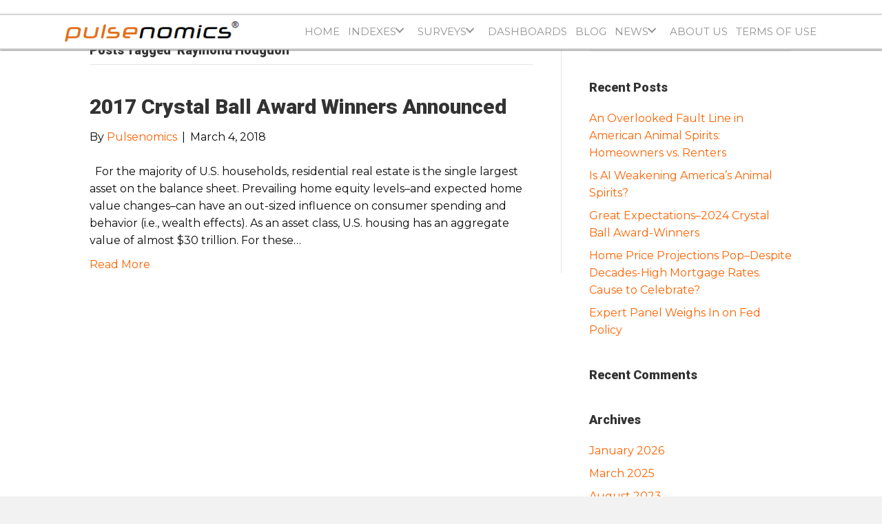

--- FILE ---
content_type: text/html; charset=UTF-8
request_url: https://pulsenomics.com/tag/raymond-hodgdon/
body_size: 21021
content:
<!DOCTYPE html>
<html lang="en-US">
<head> <script>
var gform;gform||(document.addEventListener("gform_main_scripts_loaded",function(){gform.scriptsLoaded=!0}),document.addEventListener("gform/theme/scripts_loaded",function(){gform.themeScriptsLoaded=!0}),window.addEventListener("DOMContentLoaded",function(){gform.domLoaded=!0}),gform={domLoaded:!1,scriptsLoaded:!1,themeScriptsLoaded:!1,isFormEditor:()=>"function"==typeof InitializeEditor,callIfLoaded:function(o){return!(!gform.domLoaded||!gform.scriptsLoaded||!gform.themeScriptsLoaded&&!gform.isFormEditor()||(gform.isFormEditor()&&console.warn("The use of gform.initializeOnLoaded() is deprecated in the form editor context and will be removed in Gravity Forms 3.1."),o(),0))},initializeOnLoaded:function(o){gform.callIfLoaded(o)||(document.addEventListener("gform_main_scripts_loaded",()=>{gform.scriptsLoaded=!0,gform.callIfLoaded(o)}),document.addEventListener("gform/theme/scripts_loaded",()=>{gform.themeScriptsLoaded=!0,gform.callIfLoaded(o)}),window.addEventListener("DOMContentLoaded",()=>{gform.domLoaded=!0,gform.callIfLoaded(o)}))},hooks:{action:{},filter:{}},addAction:function(o,r,e,t){gform.addHook("action",o,r,e,t)},addFilter:function(o,r,e,t){gform.addHook("filter",o,r,e,t)},doAction:function(o){gform.doHook("action",o,arguments)},applyFilters:function(o){return gform.doHook("filter",o,arguments)},removeAction:function(o,r){gform.removeHook("action",o,r)},removeFilter:function(o,r,e){gform.removeHook("filter",o,r,e)},addHook:function(o,r,e,t,n){null==gform.hooks[o][r]&&(gform.hooks[o][r]=[]);var d=gform.hooks[o][r];null==n&&(n=r+"_"+d.length),gform.hooks[o][r].push({tag:n,callable:e,priority:t=null==t?10:t})},doHook:function(r,o,e){var t;if(e=Array.prototype.slice.call(e,1),null!=gform.hooks[r][o]&&((o=gform.hooks[r][o]).sort(function(o,r){return o.priority-r.priority}),o.forEach(function(o){"function"!=typeof(t=o.callable)&&(t=window[t]),"action"==r?t.apply(null,e):e[0]=t.apply(null,e)})),"filter"==r)return e[0]},removeHook:function(o,r,t,n){var e;null!=gform.hooks[o][r]&&(e=(e=gform.hooks[o][r]).filter(function(o,r,e){return!!(null!=n&&n!=o.tag||null!=t&&t!=o.priority)}),gform.hooks[o][r]=e)}});
</script>
<meta charset="UTF-8" /><script>if(navigator.userAgent.match(/MSIE|Internet Explorer/i)||navigator.userAgent.match(/Trident\/7\..*?rv:11/i)){var href=document.location.href;if(!href.match(/[?&]nowprocket/)){if(href.indexOf("?")==-1){if(href.indexOf("#")==-1){document.location.href=href+"?nowprocket=1"}else{document.location.href=href.replace("#","?nowprocket=1#")}}else{if(href.indexOf("#")==-1){document.location.href=href+"&nowprocket=1"}else{document.location.href=href.replace("#","&nowprocket=1#")}}}}</script><script>(()=>{class RocketLazyLoadScripts{constructor(){this.v="2.0.4",this.userEvents=["keydown","keyup","mousedown","mouseup","mousemove","mouseover","mouseout","touchmove","touchstart","touchend","touchcancel","wheel","click","dblclick","input"],this.attributeEvents=["onblur","onclick","oncontextmenu","ondblclick","onfocus","onmousedown","onmouseenter","onmouseleave","onmousemove","onmouseout","onmouseover","onmouseup","onmousewheel","onscroll","onsubmit"]}async t(){this.i(),this.o(),/iP(ad|hone)/.test(navigator.userAgent)&&this.h(),this.u(),this.l(this),this.m(),this.k(this),this.p(this),this._(),await Promise.all([this.R(),this.L()]),this.lastBreath=Date.now(),this.S(this),this.P(),this.D(),this.O(),this.M(),await this.C(this.delayedScripts.normal),await this.C(this.delayedScripts.defer),await this.C(this.delayedScripts.async),await this.T(),await this.F(),await this.j(),await this.A(),window.dispatchEvent(new Event("rocket-allScriptsLoaded")),this.everythingLoaded=!0,this.lastTouchEnd&&await new Promise(t=>setTimeout(t,500-Date.now()+this.lastTouchEnd)),this.I(),this.H(),this.U(),this.W()}i(){this.CSPIssue=sessionStorage.getItem("rocketCSPIssue"),document.addEventListener("securitypolicyviolation",t=>{this.CSPIssue||"script-src-elem"!==t.violatedDirective||"data"!==t.blockedURI||(this.CSPIssue=!0,sessionStorage.setItem("rocketCSPIssue",!0))},{isRocket:!0})}o(){window.addEventListener("pageshow",t=>{this.persisted=t.persisted,this.realWindowLoadedFired=!0},{isRocket:!0}),window.addEventListener("pagehide",()=>{this.onFirstUserAction=null},{isRocket:!0})}h(){let t;function e(e){t=e}window.addEventListener("touchstart",e,{isRocket:!0}),window.addEventListener("touchend",function i(o){o.changedTouches[0]&&t.changedTouches[0]&&Math.abs(o.changedTouches[0].pageX-t.changedTouches[0].pageX)<10&&Math.abs(o.changedTouches[0].pageY-t.changedTouches[0].pageY)<10&&o.timeStamp-t.timeStamp<200&&(window.removeEventListener("touchstart",e,{isRocket:!0}),window.removeEventListener("touchend",i,{isRocket:!0}),"INPUT"===o.target.tagName&&"text"===o.target.type||(o.target.dispatchEvent(new TouchEvent("touchend",{target:o.target,bubbles:!0})),o.target.dispatchEvent(new MouseEvent("mouseover",{target:o.target,bubbles:!0})),o.target.dispatchEvent(new PointerEvent("click",{target:o.target,bubbles:!0,cancelable:!0,detail:1,clientX:o.changedTouches[0].clientX,clientY:o.changedTouches[0].clientY})),event.preventDefault()))},{isRocket:!0})}q(t){this.userActionTriggered||("mousemove"!==t.type||this.firstMousemoveIgnored?"keyup"===t.type||"mouseover"===t.type||"mouseout"===t.type||(this.userActionTriggered=!0,this.onFirstUserAction&&this.onFirstUserAction()):this.firstMousemoveIgnored=!0),"click"===t.type&&t.preventDefault(),t.stopPropagation(),t.stopImmediatePropagation(),"touchstart"===this.lastEvent&&"touchend"===t.type&&(this.lastTouchEnd=Date.now()),"click"===t.type&&(this.lastTouchEnd=0),this.lastEvent=t.type,t.composedPath&&t.composedPath()[0].getRootNode()instanceof ShadowRoot&&(t.rocketTarget=t.composedPath()[0]),this.savedUserEvents.push(t)}u(){this.savedUserEvents=[],this.userEventHandler=this.q.bind(this),this.userEvents.forEach(t=>window.addEventListener(t,this.userEventHandler,{passive:!1,isRocket:!0})),document.addEventListener("visibilitychange",this.userEventHandler,{isRocket:!0})}U(){this.userEvents.forEach(t=>window.removeEventListener(t,this.userEventHandler,{passive:!1,isRocket:!0})),document.removeEventListener("visibilitychange",this.userEventHandler,{isRocket:!0}),this.savedUserEvents.forEach(t=>{(t.rocketTarget||t.target).dispatchEvent(new window[t.constructor.name](t.type,t))})}m(){const t="return false",e=Array.from(this.attributeEvents,t=>"data-rocket-"+t),i="["+this.attributeEvents.join("],[")+"]",o="[data-rocket-"+this.attributeEvents.join("],[data-rocket-")+"]",s=(e,i,o)=>{o&&o!==t&&(e.setAttribute("data-rocket-"+i,o),e["rocket"+i]=new Function("event",o),e.setAttribute(i,t))};new MutationObserver(t=>{for(const n of t)"attributes"===n.type&&(n.attributeName.startsWith("data-rocket-")||this.everythingLoaded?n.attributeName.startsWith("data-rocket-")&&this.everythingLoaded&&this.N(n.target,n.attributeName.substring(12)):s(n.target,n.attributeName,n.target.getAttribute(n.attributeName))),"childList"===n.type&&n.addedNodes.forEach(t=>{if(t.nodeType===Node.ELEMENT_NODE)if(this.everythingLoaded)for(const i of[t,...t.querySelectorAll(o)])for(const t of i.getAttributeNames())e.includes(t)&&this.N(i,t.substring(12));else for(const e of[t,...t.querySelectorAll(i)])for(const t of e.getAttributeNames())this.attributeEvents.includes(t)&&s(e,t,e.getAttribute(t))})}).observe(document,{subtree:!0,childList:!0,attributeFilter:[...this.attributeEvents,...e]})}I(){this.attributeEvents.forEach(t=>{document.querySelectorAll("[data-rocket-"+t+"]").forEach(e=>{this.N(e,t)})})}N(t,e){const i=t.getAttribute("data-rocket-"+e);i&&(t.setAttribute(e,i),t.removeAttribute("data-rocket-"+e))}k(t){Object.defineProperty(HTMLElement.prototype,"onclick",{get(){return this.rocketonclick||null},set(e){this.rocketonclick=e,this.setAttribute(t.everythingLoaded?"onclick":"data-rocket-onclick","this.rocketonclick(event)")}})}S(t){function e(e,i){let o=e[i];e[i]=null,Object.defineProperty(e,i,{get:()=>o,set(s){t.everythingLoaded?o=s:e["rocket"+i]=o=s}})}e(document,"onreadystatechange"),e(window,"onload"),e(window,"onpageshow");try{Object.defineProperty(document,"readyState",{get:()=>t.rocketReadyState,set(e){t.rocketReadyState=e},configurable:!0}),document.readyState="loading"}catch(t){console.log("WPRocket DJE readyState conflict, bypassing")}}l(t){this.originalAddEventListener=EventTarget.prototype.addEventListener,this.originalRemoveEventListener=EventTarget.prototype.removeEventListener,this.savedEventListeners=[],EventTarget.prototype.addEventListener=function(e,i,o){o&&o.isRocket||!t.B(e,this)&&!t.userEvents.includes(e)||t.B(e,this)&&!t.userActionTriggered||e.startsWith("rocket-")||t.everythingLoaded?t.originalAddEventListener.call(this,e,i,o):(t.savedEventListeners.push({target:this,remove:!1,type:e,func:i,options:o}),"mouseenter"!==e&&"mouseleave"!==e||t.originalAddEventListener.call(this,e,t.savedUserEvents.push,o))},EventTarget.prototype.removeEventListener=function(e,i,o){o&&o.isRocket||!t.B(e,this)&&!t.userEvents.includes(e)||t.B(e,this)&&!t.userActionTriggered||e.startsWith("rocket-")||t.everythingLoaded?t.originalRemoveEventListener.call(this,e,i,o):t.savedEventListeners.push({target:this,remove:!0,type:e,func:i,options:o})}}J(t,e){this.savedEventListeners=this.savedEventListeners.filter(i=>{let o=i.type,s=i.target||window;return e!==o||t!==s||(this.B(o,s)&&(i.type="rocket-"+o),this.$(i),!1)})}H(){EventTarget.prototype.addEventListener=this.originalAddEventListener,EventTarget.prototype.removeEventListener=this.originalRemoveEventListener,this.savedEventListeners.forEach(t=>this.$(t))}$(t){t.remove?this.originalRemoveEventListener.call(t.target,t.type,t.func,t.options):this.originalAddEventListener.call(t.target,t.type,t.func,t.options)}p(t){let e;function i(e){return t.everythingLoaded?e:e.split(" ").map(t=>"load"===t||t.startsWith("load.")?"rocket-jquery-load":t).join(" ")}function o(o){function s(e){const s=o.fn[e];o.fn[e]=o.fn.init.prototype[e]=function(){return this[0]===window&&t.userActionTriggered&&("string"==typeof arguments[0]||arguments[0]instanceof String?arguments[0]=i(arguments[0]):"object"==typeof arguments[0]&&Object.keys(arguments[0]).forEach(t=>{const e=arguments[0][t];delete arguments[0][t],arguments[0][i(t)]=e})),s.apply(this,arguments),this}}if(o&&o.fn&&!t.allJQueries.includes(o)){const e={DOMContentLoaded:[],"rocket-DOMContentLoaded":[]};for(const t in e)document.addEventListener(t,()=>{e[t].forEach(t=>t())},{isRocket:!0});o.fn.ready=o.fn.init.prototype.ready=function(i){function s(){parseInt(o.fn.jquery)>2?setTimeout(()=>i.bind(document)(o)):i.bind(document)(o)}return"function"==typeof i&&(t.realDomReadyFired?!t.userActionTriggered||t.fauxDomReadyFired?s():e["rocket-DOMContentLoaded"].push(s):e.DOMContentLoaded.push(s)),o([])},s("on"),s("one"),s("off"),t.allJQueries.push(o)}e=o}t.allJQueries=[],o(window.jQuery),Object.defineProperty(window,"jQuery",{get:()=>e,set(t){o(t)}})}P(){const t=new Map;document.write=document.writeln=function(e){const i=document.currentScript,o=document.createRange(),s=i.parentElement;let n=t.get(i);void 0===n&&(n=i.nextSibling,t.set(i,n));const c=document.createDocumentFragment();o.setStart(c,0),c.appendChild(o.createContextualFragment(e)),s.insertBefore(c,n)}}async R(){return new Promise(t=>{this.userActionTriggered?t():this.onFirstUserAction=t})}async L(){return new Promise(t=>{document.addEventListener("DOMContentLoaded",()=>{this.realDomReadyFired=!0,t()},{isRocket:!0})})}async j(){return this.realWindowLoadedFired?Promise.resolve():new Promise(t=>{window.addEventListener("load",t,{isRocket:!0})})}M(){this.pendingScripts=[];this.scriptsMutationObserver=new MutationObserver(t=>{for(const e of t)e.addedNodes.forEach(t=>{"SCRIPT"!==t.tagName||t.noModule||t.isWPRocket||this.pendingScripts.push({script:t,promise:new Promise(e=>{const i=()=>{const i=this.pendingScripts.findIndex(e=>e.script===t);i>=0&&this.pendingScripts.splice(i,1),e()};t.addEventListener("load",i,{isRocket:!0}),t.addEventListener("error",i,{isRocket:!0}),setTimeout(i,1e3)})})})}),this.scriptsMutationObserver.observe(document,{childList:!0,subtree:!0})}async F(){await this.X(),this.pendingScripts.length?(await this.pendingScripts[0].promise,await this.F()):this.scriptsMutationObserver.disconnect()}D(){this.delayedScripts={normal:[],async:[],defer:[]},document.querySelectorAll("script[type$=rocketlazyloadscript]").forEach(t=>{t.hasAttribute("data-rocket-src")?t.hasAttribute("async")&&!1!==t.async?this.delayedScripts.async.push(t):t.hasAttribute("defer")&&!1!==t.defer||"module"===t.getAttribute("data-rocket-type")?this.delayedScripts.defer.push(t):this.delayedScripts.normal.push(t):this.delayedScripts.normal.push(t)})}async _(){await this.L();let t=[];document.querySelectorAll("script[type$=rocketlazyloadscript][data-rocket-src]").forEach(e=>{let i=e.getAttribute("data-rocket-src");if(i&&!i.startsWith("data:")){i.startsWith("//")&&(i=location.protocol+i);try{const o=new URL(i).origin;o!==location.origin&&t.push({src:o,crossOrigin:e.crossOrigin||"module"===e.getAttribute("data-rocket-type")})}catch(t){}}}),t=[...new Map(t.map(t=>[JSON.stringify(t),t])).values()],this.Y(t,"preconnect")}async G(t){if(await this.K(),!0!==t.noModule||!("noModule"in HTMLScriptElement.prototype))return new Promise(e=>{let i;function o(){(i||t).setAttribute("data-rocket-status","executed"),e()}try{if(navigator.userAgent.includes("Firefox/")||""===navigator.vendor||this.CSPIssue)i=document.createElement("script"),[...t.attributes].forEach(t=>{let e=t.nodeName;"type"!==e&&("data-rocket-type"===e&&(e="type"),"data-rocket-src"===e&&(e="src"),i.setAttribute(e,t.nodeValue))}),t.text&&(i.text=t.text),t.nonce&&(i.nonce=t.nonce),i.hasAttribute("src")?(i.addEventListener("load",o,{isRocket:!0}),i.addEventListener("error",()=>{i.setAttribute("data-rocket-status","failed-network"),e()},{isRocket:!0}),setTimeout(()=>{i.isConnected||e()},1)):(i.text=t.text,o()),i.isWPRocket=!0,t.parentNode.replaceChild(i,t);else{const i=t.getAttribute("data-rocket-type"),s=t.getAttribute("data-rocket-src");i?(t.type=i,t.removeAttribute("data-rocket-type")):t.removeAttribute("type"),t.addEventListener("load",o,{isRocket:!0}),t.addEventListener("error",i=>{this.CSPIssue&&i.target.src.startsWith("data:")?(console.log("WPRocket: CSP fallback activated"),t.removeAttribute("src"),this.G(t).then(e)):(t.setAttribute("data-rocket-status","failed-network"),e())},{isRocket:!0}),s?(t.fetchPriority="high",t.removeAttribute("data-rocket-src"),t.src=s):t.src="data:text/javascript;base64,"+window.btoa(unescape(encodeURIComponent(t.text)))}}catch(i){t.setAttribute("data-rocket-status","failed-transform"),e()}});t.setAttribute("data-rocket-status","skipped")}async C(t){const e=t.shift();return e?(e.isConnected&&await this.G(e),this.C(t)):Promise.resolve()}O(){this.Y([...this.delayedScripts.normal,...this.delayedScripts.defer,...this.delayedScripts.async],"preload")}Y(t,e){this.trash=this.trash||[];let i=!0;var o=document.createDocumentFragment();t.forEach(t=>{const s=t.getAttribute&&t.getAttribute("data-rocket-src")||t.src;if(s&&!s.startsWith("data:")){const n=document.createElement("link");n.href=s,n.rel=e,"preconnect"!==e&&(n.as="script",n.fetchPriority=i?"high":"low"),t.getAttribute&&"module"===t.getAttribute("data-rocket-type")&&(n.crossOrigin=!0),t.crossOrigin&&(n.crossOrigin=t.crossOrigin),t.integrity&&(n.integrity=t.integrity),t.nonce&&(n.nonce=t.nonce),o.appendChild(n),this.trash.push(n),i=!1}}),document.head.appendChild(o)}W(){this.trash.forEach(t=>t.remove())}async T(){try{document.readyState="interactive"}catch(t){}this.fauxDomReadyFired=!0;try{await this.K(),this.J(document,"readystatechange"),document.dispatchEvent(new Event("rocket-readystatechange")),await this.K(),document.rocketonreadystatechange&&document.rocketonreadystatechange(),await this.K(),this.J(document,"DOMContentLoaded"),document.dispatchEvent(new Event("rocket-DOMContentLoaded")),await this.K(),this.J(window,"DOMContentLoaded"),window.dispatchEvent(new Event("rocket-DOMContentLoaded"))}catch(t){console.error(t)}}async A(){try{document.readyState="complete"}catch(t){}try{await this.K(),this.J(document,"readystatechange"),document.dispatchEvent(new Event("rocket-readystatechange")),await this.K(),document.rocketonreadystatechange&&document.rocketonreadystatechange(),await this.K(),this.J(window,"load"),window.dispatchEvent(new Event("rocket-load")),await this.K(),window.rocketonload&&window.rocketonload(),await this.K(),this.allJQueries.forEach(t=>t(window).trigger("rocket-jquery-load")),await this.K(),this.J(window,"pageshow");const t=new Event("rocket-pageshow");t.persisted=this.persisted,window.dispatchEvent(t),await this.K(),window.rocketonpageshow&&window.rocketonpageshow({persisted:this.persisted})}catch(t){console.error(t)}}async K(){Date.now()-this.lastBreath>45&&(await this.X(),this.lastBreath=Date.now())}async X(){return document.hidden?new Promise(t=>setTimeout(t)):new Promise(t=>requestAnimationFrame(t))}B(t,e){return e===document&&"readystatechange"===t||(e===document&&"DOMContentLoaded"===t||(e===window&&"DOMContentLoaded"===t||(e===window&&"load"===t||e===window&&"pageshow"===t)))}static run(){(new RocketLazyLoadScripts).t()}}RocketLazyLoadScripts.run()})();</script>

<meta name='viewport' content='width=device-width, initial-scale=1.0' />
<meta http-equiv='X-UA-Compatible' content='IE=edge' />
<link rel="profile" href="https://gmpg.org/xfn/11" />
<meta name='robots' content='index, follow, max-image-preview:large, max-snippet:-1, max-video-preview:-1' />
	<style>img:is([sizes="auto" i], [sizes^="auto," i]) { contain-intrinsic-size: 3000px 1500px }</style>
	
	<!-- This site is optimized with the Yoast SEO plugin v26.8 - https://yoast.com/product/yoast-seo-wordpress/ -->
	<title>Raymond Hodgdon Archives | Pulsenomics</title>
	<link rel="canonical" href="http://94m.c09.myftpupload.com/tag/raymond-hodgdon/" />
	<meta property="og:locale" content="en_US" />
	<meta property="og:type" content="article" />
	<meta property="og:title" content="Raymond Hodgdon Archives | Pulsenomics" />
	<meta property="og:url" content="http://94m.c09.myftpupload.com/tag/raymond-hodgdon/" />
	<meta property="og:site_name" content="Pulsenomics" />
	<meta name="twitter:card" content="summary_large_image" />
	<script type="application/ld+json" class="yoast-schema-graph">{"@context":"https://schema.org","@graph":[{"@type":"CollectionPage","@id":"http://94m.c09.myftpupload.com/tag/raymond-hodgdon/","url":"http://94m.c09.myftpupload.com/tag/raymond-hodgdon/","name":"Raymond Hodgdon Archives | Pulsenomics","isPartOf":{"@id":"http://94m.c09.myftpupload.com/#website"},"breadcrumb":{"@id":"http://94m.c09.myftpupload.com/tag/raymond-hodgdon/#breadcrumb"},"inLanguage":"en-US"},{"@type":"BreadcrumbList","@id":"http://94m.c09.myftpupload.com/tag/raymond-hodgdon/#breadcrumb","itemListElement":[{"@type":"ListItem","position":1,"name":"Home","item":"https://pulsenomics.com/"},{"@type":"ListItem","position":2,"name":"Raymond Hodgdon"}]},{"@type":"WebSite","@id":"http://94m.c09.myftpupload.com/#website","url":"http://94m.c09.myftpupload.com/","name":"Pulsenomics","description":"","publisher":{"@id":"http://94m.c09.myftpupload.com/#organization"},"potentialAction":[{"@type":"SearchAction","target":{"@type":"EntryPoint","urlTemplate":"http://94m.c09.myftpupload.com/?s={search_term_string}"},"query-input":{"@type":"PropertyValueSpecification","valueRequired":true,"valueName":"search_term_string"}}],"inLanguage":"en-US"},{"@type":"Organization","@id":"http://94m.c09.myftpupload.com/#organization","name":"Pulsenomics LLC","url":"http://94m.c09.myftpupload.com/","logo":{"@type":"ImageObject","inLanguage":"en-US","@id":"http://94m.c09.myftpupload.com/#/schema/logo/image/","url":"https://pulsenomics.com/wp-content/uploads/2018/09/Logo_08022018.png","contentUrl":"https://pulsenomics.com/wp-content/uploads/2018/09/Logo_08022018.png","width":268,"height":40,"caption":"Pulsenomics LLC"},"image":{"@id":"http://94m.c09.myftpupload.com/#/schema/logo/image/"}}]}</script>
	<!-- / Yoast SEO plugin. -->



<link rel="alternate" type="application/rss+xml" title="Pulsenomics &raquo; Feed" href="https://pulsenomics.com/feed/" />
<link rel="alternate" type="application/rss+xml" title="Pulsenomics &raquo; Comments Feed" href="https://pulsenomics.com/comments/feed/" />
<link rel="alternate" type="application/rss+xml" title="Pulsenomics &raquo; Raymond Hodgdon Tag Feed" href="https://pulsenomics.com/tag/raymond-hodgdon/feed/" />
<link rel="preload" href="https://pulsenomics.com/wp-content/plugins/bb-plugin/fonts/fontawesome/5.15.4/webfonts/fa-regular-400.woff2" as="font" type="font/woff2" crossorigin="anonymous">
<link rel="preload" href="https://pulsenomics.com/wp-content/plugins/bb-plugin/fonts/fontawesome/5.15.4/webfonts/fa-solid-900.woff2" as="font" type="font/woff2" crossorigin="anonymous">
		<style>
			.lazyload,
			.lazyloading {
				max-width: 100%;
			}
		</style>
		<style id='wp-emoji-styles-inline-css'>

	img.wp-smiley, img.emoji {
		display: inline !important;
		border: none !important;
		box-shadow: none !important;
		height: 1em !important;
		width: 1em !important;
		margin: 0 0.07em !important;
		vertical-align: -0.1em !important;
		background: none !important;
		padding: 0 !important;
	}
</style>
<link rel='stylesheet' id='wp-block-library-css' href='https://pulsenomics.com/wp-includes/css/dist/block-library/style.min.css?ver=6.8.3' media='all' />
<style id='wp-block-library-theme-inline-css'>
.wp-block-audio :where(figcaption){color:#555;font-size:13px;text-align:center}.is-dark-theme .wp-block-audio :where(figcaption){color:#ffffffa6}.wp-block-audio{margin:0 0 1em}.wp-block-code{border:1px solid #ccc;border-radius:4px;font-family:Menlo,Consolas,monaco,monospace;padding:.8em 1em}.wp-block-embed :where(figcaption){color:#555;font-size:13px;text-align:center}.is-dark-theme .wp-block-embed :where(figcaption){color:#ffffffa6}.wp-block-embed{margin:0 0 1em}.blocks-gallery-caption{color:#555;font-size:13px;text-align:center}.is-dark-theme .blocks-gallery-caption{color:#ffffffa6}:root :where(.wp-block-image figcaption){color:#555;font-size:13px;text-align:center}.is-dark-theme :root :where(.wp-block-image figcaption){color:#ffffffa6}.wp-block-image{margin:0 0 1em}.wp-block-pullquote{border-bottom:4px solid;border-top:4px solid;color:currentColor;margin-bottom:1.75em}.wp-block-pullquote cite,.wp-block-pullquote footer,.wp-block-pullquote__citation{color:currentColor;font-size:.8125em;font-style:normal;text-transform:uppercase}.wp-block-quote{border-left:.25em solid;margin:0 0 1.75em;padding-left:1em}.wp-block-quote cite,.wp-block-quote footer{color:currentColor;font-size:.8125em;font-style:normal;position:relative}.wp-block-quote:where(.has-text-align-right){border-left:none;border-right:.25em solid;padding-left:0;padding-right:1em}.wp-block-quote:where(.has-text-align-center){border:none;padding-left:0}.wp-block-quote.is-large,.wp-block-quote.is-style-large,.wp-block-quote:where(.is-style-plain){border:none}.wp-block-search .wp-block-search__label{font-weight:700}.wp-block-search__button{border:1px solid #ccc;padding:.375em .625em}:where(.wp-block-group.has-background){padding:1.25em 2.375em}.wp-block-separator.has-css-opacity{opacity:.4}.wp-block-separator{border:none;border-bottom:2px solid;margin-left:auto;margin-right:auto}.wp-block-separator.has-alpha-channel-opacity{opacity:1}.wp-block-separator:not(.is-style-wide):not(.is-style-dots){width:100px}.wp-block-separator.has-background:not(.is-style-dots){border-bottom:none;height:1px}.wp-block-separator.has-background:not(.is-style-wide):not(.is-style-dots){height:2px}.wp-block-table{margin:0 0 1em}.wp-block-table td,.wp-block-table th{word-break:normal}.wp-block-table :where(figcaption){color:#555;font-size:13px;text-align:center}.is-dark-theme .wp-block-table :where(figcaption){color:#ffffffa6}.wp-block-video :where(figcaption){color:#555;font-size:13px;text-align:center}.is-dark-theme .wp-block-video :where(figcaption){color:#ffffffa6}.wp-block-video{margin:0 0 1em}:root :where(.wp-block-template-part.has-background){margin-bottom:0;margin-top:0;padding:1.25em 2.375em}
</style>
<style id='classic-theme-styles-inline-css'>
/*! This file is auto-generated */
.wp-block-button__link{color:#fff;background-color:#32373c;border-radius:9999px;box-shadow:none;text-decoration:none;padding:calc(.667em + 2px) calc(1.333em + 2px);font-size:1.125em}.wp-block-file__button{background:#32373c;color:#fff;text-decoration:none}
</style>
<style id='global-styles-inline-css'>
:root{--wp--preset--aspect-ratio--square: 1;--wp--preset--aspect-ratio--4-3: 4/3;--wp--preset--aspect-ratio--3-4: 3/4;--wp--preset--aspect-ratio--3-2: 3/2;--wp--preset--aspect-ratio--2-3: 2/3;--wp--preset--aspect-ratio--16-9: 16/9;--wp--preset--aspect-ratio--9-16: 9/16;--wp--preset--color--black: #000000;--wp--preset--color--cyan-bluish-gray: #abb8c3;--wp--preset--color--white: #ffffff;--wp--preset--color--pale-pink: #f78da7;--wp--preset--color--vivid-red: #cf2e2e;--wp--preset--color--luminous-vivid-orange: #ff6900;--wp--preset--color--luminous-vivid-amber: #fcb900;--wp--preset--color--light-green-cyan: #7bdcb5;--wp--preset--color--vivid-green-cyan: #00d084;--wp--preset--color--pale-cyan-blue: #8ed1fc;--wp--preset--color--vivid-cyan-blue: #0693e3;--wp--preset--color--vivid-purple: #9b51e0;--wp--preset--color--fl-heading-text: #333333;--wp--preset--color--fl-body-bg: #f2f2f2;--wp--preset--color--fl-body-text: #0a0a0a;--wp--preset--color--fl-accent: #ff6300;--wp--preset--color--fl-accent-hover: #848484;--wp--preset--color--fl-topbar-bg: #ffffff;--wp--preset--color--fl-topbar-text: #000000;--wp--preset--color--fl-topbar-link: #428bca;--wp--preset--color--fl-topbar-hover: #428bca;--wp--preset--color--fl-header-bg: #ffffff;--wp--preset--color--fl-header-text: #000000;--wp--preset--color--fl-header-link: #428bca;--wp--preset--color--fl-header-hover: #428bca;--wp--preset--color--fl-nav-bg: #ffffff;--wp--preset--color--fl-nav-link: #428bca;--wp--preset--color--fl-nav-hover: #428bca;--wp--preset--color--fl-content-bg: #ffffff;--wp--preset--color--fl-footer-widgets-bg: #ffffff;--wp--preset--color--fl-footer-widgets-text: #000000;--wp--preset--color--fl-footer-widgets-link: #428bca;--wp--preset--color--fl-footer-widgets-hover: #428bca;--wp--preset--color--fl-footer-bg: #ffffff;--wp--preset--color--fl-footer-text: #000000;--wp--preset--color--fl-footer-link: #428bca;--wp--preset--color--fl-footer-hover: #428bca;--wp--preset--gradient--vivid-cyan-blue-to-vivid-purple: linear-gradient(135deg,rgba(6,147,227,1) 0%,rgb(155,81,224) 100%);--wp--preset--gradient--light-green-cyan-to-vivid-green-cyan: linear-gradient(135deg,rgb(122,220,180) 0%,rgb(0,208,130) 100%);--wp--preset--gradient--luminous-vivid-amber-to-luminous-vivid-orange: linear-gradient(135deg,rgba(252,185,0,1) 0%,rgba(255,105,0,1) 100%);--wp--preset--gradient--luminous-vivid-orange-to-vivid-red: linear-gradient(135deg,rgba(255,105,0,1) 0%,rgb(207,46,46) 100%);--wp--preset--gradient--very-light-gray-to-cyan-bluish-gray: linear-gradient(135deg,rgb(238,238,238) 0%,rgb(169,184,195) 100%);--wp--preset--gradient--cool-to-warm-spectrum: linear-gradient(135deg,rgb(74,234,220) 0%,rgb(151,120,209) 20%,rgb(207,42,186) 40%,rgb(238,44,130) 60%,rgb(251,105,98) 80%,rgb(254,248,76) 100%);--wp--preset--gradient--blush-light-purple: linear-gradient(135deg,rgb(255,206,236) 0%,rgb(152,150,240) 100%);--wp--preset--gradient--blush-bordeaux: linear-gradient(135deg,rgb(254,205,165) 0%,rgb(254,45,45) 50%,rgb(107,0,62) 100%);--wp--preset--gradient--luminous-dusk: linear-gradient(135deg,rgb(255,203,112) 0%,rgb(199,81,192) 50%,rgb(65,88,208) 100%);--wp--preset--gradient--pale-ocean: linear-gradient(135deg,rgb(255,245,203) 0%,rgb(182,227,212) 50%,rgb(51,167,181) 100%);--wp--preset--gradient--electric-grass: linear-gradient(135deg,rgb(202,248,128) 0%,rgb(113,206,126) 100%);--wp--preset--gradient--midnight: linear-gradient(135deg,rgb(2,3,129) 0%,rgb(40,116,252) 100%);--wp--preset--font-size--small: 13px;--wp--preset--font-size--medium: 20px;--wp--preset--font-size--large: 36px;--wp--preset--font-size--x-large: 42px;--wp--preset--spacing--20: 0.44rem;--wp--preset--spacing--30: 0.67rem;--wp--preset--spacing--40: 1rem;--wp--preset--spacing--50: 1.5rem;--wp--preset--spacing--60: 2.25rem;--wp--preset--spacing--70: 3.38rem;--wp--preset--spacing--80: 5.06rem;--wp--preset--shadow--natural: 6px 6px 9px rgba(0, 0, 0, 0.2);--wp--preset--shadow--deep: 12px 12px 50px rgba(0, 0, 0, 0.4);--wp--preset--shadow--sharp: 6px 6px 0px rgba(0, 0, 0, 0.2);--wp--preset--shadow--outlined: 6px 6px 0px -3px rgba(255, 255, 255, 1), 6px 6px rgba(0, 0, 0, 1);--wp--preset--shadow--crisp: 6px 6px 0px rgba(0, 0, 0, 1);}:where(.is-layout-flex){gap: 0.5em;}:where(.is-layout-grid){gap: 0.5em;}body .is-layout-flex{display: flex;}.is-layout-flex{flex-wrap: wrap;align-items: center;}.is-layout-flex > :is(*, div){margin: 0;}body .is-layout-grid{display: grid;}.is-layout-grid > :is(*, div){margin: 0;}:where(.wp-block-columns.is-layout-flex){gap: 2em;}:where(.wp-block-columns.is-layout-grid){gap: 2em;}:where(.wp-block-post-template.is-layout-flex){gap: 1.25em;}:where(.wp-block-post-template.is-layout-grid){gap: 1.25em;}.has-black-color{color: var(--wp--preset--color--black) !important;}.has-cyan-bluish-gray-color{color: var(--wp--preset--color--cyan-bluish-gray) !important;}.has-white-color{color: var(--wp--preset--color--white) !important;}.has-pale-pink-color{color: var(--wp--preset--color--pale-pink) !important;}.has-vivid-red-color{color: var(--wp--preset--color--vivid-red) !important;}.has-luminous-vivid-orange-color{color: var(--wp--preset--color--luminous-vivid-orange) !important;}.has-luminous-vivid-amber-color{color: var(--wp--preset--color--luminous-vivid-amber) !important;}.has-light-green-cyan-color{color: var(--wp--preset--color--light-green-cyan) !important;}.has-vivid-green-cyan-color{color: var(--wp--preset--color--vivid-green-cyan) !important;}.has-pale-cyan-blue-color{color: var(--wp--preset--color--pale-cyan-blue) !important;}.has-vivid-cyan-blue-color{color: var(--wp--preset--color--vivid-cyan-blue) !important;}.has-vivid-purple-color{color: var(--wp--preset--color--vivid-purple) !important;}.has-black-background-color{background-color: var(--wp--preset--color--black) !important;}.has-cyan-bluish-gray-background-color{background-color: var(--wp--preset--color--cyan-bluish-gray) !important;}.has-white-background-color{background-color: var(--wp--preset--color--white) !important;}.has-pale-pink-background-color{background-color: var(--wp--preset--color--pale-pink) !important;}.has-vivid-red-background-color{background-color: var(--wp--preset--color--vivid-red) !important;}.has-luminous-vivid-orange-background-color{background-color: var(--wp--preset--color--luminous-vivid-orange) !important;}.has-luminous-vivid-amber-background-color{background-color: var(--wp--preset--color--luminous-vivid-amber) !important;}.has-light-green-cyan-background-color{background-color: var(--wp--preset--color--light-green-cyan) !important;}.has-vivid-green-cyan-background-color{background-color: var(--wp--preset--color--vivid-green-cyan) !important;}.has-pale-cyan-blue-background-color{background-color: var(--wp--preset--color--pale-cyan-blue) !important;}.has-vivid-cyan-blue-background-color{background-color: var(--wp--preset--color--vivid-cyan-blue) !important;}.has-vivid-purple-background-color{background-color: var(--wp--preset--color--vivid-purple) !important;}.has-black-border-color{border-color: var(--wp--preset--color--black) !important;}.has-cyan-bluish-gray-border-color{border-color: var(--wp--preset--color--cyan-bluish-gray) !important;}.has-white-border-color{border-color: var(--wp--preset--color--white) !important;}.has-pale-pink-border-color{border-color: var(--wp--preset--color--pale-pink) !important;}.has-vivid-red-border-color{border-color: var(--wp--preset--color--vivid-red) !important;}.has-luminous-vivid-orange-border-color{border-color: var(--wp--preset--color--luminous-vivid-orange) !important;}.has-luminous-vivid-amber-border-color{border-color: var(--wp--preset--color--luminous-vivid-amber) !important;}.has-light-green-cyan-border-color{border-color: var(--wp--preset--color--light-green-cyan) !important;}.has-vivid-green-cyan-border-color{border-color: var(--wp--preset--color--vivid-green-cyan) !important;}.has-pale-cyan-blue-border-color{border-color: var(--wp--preset--color--pale-cyan-blue) !important;}.has-vivid-cyan-blue-border-color{border-color: var(--wp--preset--color--vivid-cyan-blue) !important;}.has-vivid-purple-border-color{border-color: var(--wp--preset--color--vivid-purple) !important;}.has-vivid-cyan-blue-to-vivid-purple-gradient-background{background: var(--wp--preset--gradient--vivid-cyan-blue-to-vivid-purple) !important;}.has-light-green-cyan-to-vivid-green-cyan-gradient-background{background: var(--wp--preset--gradient--light-green-cyan-to-vivid-green-cyan) !important;}.has-luminous-vivid-amber-to-luminous-vivid-orange-gradient-background{background: var(--wp--preset--gradient--luminous-vivid-amber-to-luminous-vivid-orange) !important;}.has-luminous-vivid-orange-to-vivid-red-gradient-background{background: var(--wp--preset--gradient--luminous-vivid-orange-to-vivid-red) !important;}.has-very-light-gray-to-cyan-bluish-gray-gradient-background{background: var(--wp--preset--gradient--very-light-gray-to-cyan-bluish-gray) !important;}.has-cool-to-warm-spectrum-gradient-background{background: var(--wp--preset--gradient--cool-to-warm-spectrum) !important;}.has-blush-light-purple-gradient-background{background: var(--wp--preset--gradient--blush-light-purple) !important;}.has-blush-bordeaux-gradient-background{background: var(--wp--preset--gradient--blush-bordeaux) !important;}.has-luminous-dusk-gradient-background{background: var(--wp--preset--gradient--luminous-dusk) !important;}.has-pale-ocean-gradient-background{background: var(--wp--preset--gradient--pale-ocean) !important;}.has-electric-grass-gradient-background{background: var(--wp--preset--gradient--electric-grass) !important;}.has-midnight-gradient-background{background: var(--wp--preset--gradient--midnight) !important;}.has-small-font-size{font-size: var(--wp--preset--font-size--small) !important;}.has-medium-font-size{font-size: var(--wp--preset--font-size--medium) !important;}.has-large-font-size{font-size: var(--wp--preset--font-size--large) !important;}.has-x-large-font-size{font-size: var(--wp--preset--font-size--x-large) !important;}
:where(.wp-block-post-template.is-layout-flex){gap: 1.25em;}:where(.wp-block-post-template.is-layout-grid){gap: 1.25em;}
:where(.wp-block-columns.is-layout-flex){gap: 2em;}:where(.wp-block-columns.is-layout-grid){gap: 2em;}
:root :where(.wp-block-pullquote){font-size: 1.5em;line-height: 1.6;}
</style>
<link rel='stylesheet' id='cookie-notice-front-css' href='https://pulsenomics.com/wp-content/plugins/cookie-notice/css/front.min.css?ver=2.5.11' media='all' />
<link rel='stylesheet' id='wp-components-css' href='https://pulsenomics.com/wp-includes/css/dist/components/style.min.css?ver=6.8.3' media='all' />
<link rel='stylesheet' id='godaddy-styles-css' href='https://pulsenomics.com/wp-content/mu-plugins/vendor/wpex/godaddy-launch/includes/Dependencies/GoDaddy/Styles/build/latest.css?ver=2.0.2' media='all' />
<link rel='stylesheet' id='font-awesome-5-css' href='https://pulsenomics.com/wp-content/plugins/bb-plugin/fonts/fontawesome/5.15.4/css/all.min.css?ver=2.10.0.5' media='all' />
<link rel='stylesheet' id='font-awesome-css' href='https://pulsenomics.com/wp-content/plugins/bb-plugin/fonts/fontawesome/5.15.4/css/v4-shims.min.css?ver=2.10.0.5' media='all' />
<link rel='stylesheet' id='ultimate-icons-css' href='https://pulsenomics.com/wp-content/uploads/bb-plugin/icons/ultimate-icons/style.css?ver=2.10.0.5' media='all' />
<link rel='stylesheet' id='fl-builder-layout-bundle-e0b4bc7bed14c5fa7bb4ef0f52d9a6a7-css' href='https://pulsenomics.com/wp-content/uploads/bb-plugin/cache/e0b4bc7bed14c5fa7bb4ef0f52d9a6a7-layout-bundle.css?ver=2.10.0.5-1.5.2.1-20251125200437' media='all' />
<link rel='stylesheet' id='gd-core-css' href='https://pulsenomics.com/wp-content/plugins/pws-core/public/css/GD-cORe-public.css?ver=4.1.0' media='all' />
<link rel='stylesheet' id='jquery-magnificpopup-css' href='https://pulsenomics.com/wp-content/plugins/bb-plugin/css/jquery.magnificpopup.min.css?ver=2.10.0.5' media='all' />
<link rel='stylesheet' id='bootstrap-css' href='https://pulsenomics.com/wp-content/themes/bb-theme/css/bootstrap.min.css?ver=1.7.18.1' media='all' />
<link rel='stylesheet' id='fl-automator-skin-css' href='https://pulsenomics.com/wp-content/uploads/bb-theme/skin-697cf794eb2f2.css?ver=1.7.18.1' media='all' />
<link rel='stylesheet' id='pp-animate-css' href='https://pulsenomics.com/wp-content/plugins/bbpowerpack/assets/css/animate.min.css?ver=3.5.1' media='all' />
<script type="rocketlazyloadscript" id="cookie-notice-front-js-before">
var cnArgs = {"ajaxUrl":"https:\/\/pulsenomics.com\/wp-admin\/admin-ajax.php","nonce":"b4d2a8a4d6","hideEffect":"fade","position":"bottom","onScroll":false,"onScrollOffset":100,"onClick":false,"cookieName":"cookie_notice_accepted","cookieTime":2592000,"cookieTimeRejected":2592000,"globalCookie":false,"redirection":false,"cache":true,"revokeCookies":false,"revokeCookiesOpt":"automatic"};
</script>
<script type="rocketlazyloadscript" data-rocket-src="https://pulsenomics.com/wp-content/plugins/cookie-notice/js/front.min.js?ver=2.5.11" id="cookie-notice-front-js" data-rocket-defer defer></script>
<script type="rocketlazyloadscript" data-rocket-src="https://pulsenomics.com/wp-includes/js/jquery/jquery.min.js?ver=3.7.1" id="jquery-core-js" data-rocket-defer defer></script>
<script type="rocketlazyloadscript" data-rocket-src="https://pulsenomics.com/wp-includes/js/jquery/jquery-migrate.min.js?ver=3.4.1" id="jquery-migrate-js" data-rocket-defer defer></script>
<script type="rocketlazyloadscript" data-minify="1" data-rocket-src="https://pulsenomics.com/wp-content/cache/min/1/wp-content/plugins/pws-core/public/js/GD-cORe-public.js?ver=1769797546" id="gd-core-js" data-rocket-defer defer></script>
<script id="smush-lazy-load-js-before">
var smushLazyLoadOptions = {"autoResizingEnabled":false,"autoResizeOptions":{"precision":5,"skipAutoWidth":true}};
</script>
<script src="https://pulsenomics.com/wp-content/plugins/wp-smush-pro/app/assets/js/smush-lazy-load.min.js?ver=3.23.2" id="smush-lazy-load-js" data-rocket-defer defer></script>
<link rel="https://api.w.org/" href="https://pulsenomics.com/wp-json/" /><link rel="alternate" title="JSON" type="application/json" href="https://pulsenomics.com/wp-json/wp/v2/tags/46" /><link rel="EditURI" type="application/rsd+xml" title="RSD" href="https://pulsenomics.com/xmlrpc.php?rsd" />
<meta name="generator" content="WordPress 6.8.3" />
		<script type="rocketlazyloadscript">
			var bb_powerpack = {
				version: '2.40.10',
				getAjaxUrl: function() { return atob( 'aHR0cHM6Ly9wdWxzZW5vbWljcy5jb20vd3AtYWRtaW4vYWRtaW4tYWpheC5waHA=' ); },
				callback: function() {},
				mapMarkerData: {},
				post_id: '592',
				search_term: '',
				current_page: 'https://pulsenomics.com/tag/raymond-hodgdon/',
				conditionals: {
					is_front_page: false,
					is_home: false,
					is_archive: true,
					current_post_type: '',
					is_tax: false,
										current_tax: 'post_tag',
					current_term: 'raymond-hodgdon',
										is_author: false,
					current_author: false,
					is_search: false,
									}
			};
		</script>
				<script type="rocketlazyloadscript">
			document.documentElement.className = document.documentElement.className.replace('no-js', 'js');
		</script>
		<style>.recentcomments a{display:inline !important;padding:0 !important;margin:0 !important;}</style><link rel="icon" href="https://pulsenomics.com/wp-content/uploads/2020/05/cropped-site-ID-square2-32x32.png" sizes="32x32" />
<link rel="icon" href="https://pulsenomics.com/wp-content/uploads/2020/05/cropped-site-ID-square2-192x192.png" sizes="192x192" />
<link rel="apple-touch-icon" href="https://pulsenomics.com/wp-content/uploads/2020/05/cropped-site-ID-square2-180x180.png" />
<meta name="msapplication-TileImage" content="https://pulsenomics.com/wp-content/uploads/2020/05/cropped-site-ID-square2-270x270.png" />
		<style id="wp-custom-css">
			@import url('https://fonts.googleapis.com/css?family=Montserrat|Roboto:900');

/*------------------------------------
            SITEWIDE
--------------------------------------*/
 .anchor {
   padding-top: 120px;
   margin-top: -120px;
}
header .pp-advanced-menu .menu > li {margin-left: 2px!important;}
.fl-builder-panel-search-input input {
 z-index: 99;
}


.fl-photo img {
  object-fit: cover;
  width: 100%;
  height: 250px !important;
}

#fl-to-top {
    background-color: #ff6300 !important;
}

#fl-to-top:hover {
    background-color: #000000 !important;
}



/*------------------------------------
            HEADER
--------------------------------------*/

/*---- Border Color Fix  ----*/

.site-header {
  border-bottom-color: transparent;
}

.pharmacy-primary-navigation, .pharmacy-secondary-navigation {
    border-bottom: 0px solid rgba(0, 0, 0, 0.1) !important;
}



/*------------------------------------
            NAVIGATION
--------------------------------------*/

/*--- Green Nav Focus and Active Issue ---*/

.main-navigation ul.menu a:active, .main-navigation ul.menu a:focus, .main-navigation ul.menu a:hover, .main-navigation ul.menu li:hover > a, .main-navigtaion ul.nav-menu li:hover > a, .main-navigation ul.nav-menu a:active, .main-navigation ul.nav-menu a:focus, .main-navigation ul.nav-menu a:hover, .main-navigation ul.menu > li.current-menu-item > a, .main-navigation ul.nav-menu > li.current-menu-item > a, .main-navigation ul.menu > li:hover > a, .main-navigation ul.nav-menu > li:hover > a, .site-header-cart:hover > li > a, a.cart-contents:hover, .site-header-cart:hover > li > a, ul.menu li.current-menu-item > a {
    color: #fff;
}

.main-navigation ul.menu li.current_page_item > a, .main-navigation ul.menu li.current-menu-item > a, .main-navigation ul.menu li.current_page_ancestor > a, .main-navigation ul.menu li.current-menu-ancestor > a, .main-navigation ul.nav-menu li.current_page_item > a, .main-navigation ul.nav-menu li.current-menu-item > a, .main-navigation ul.nav-menu li.current_page_ancestor > a, .main-navigation ul.nav-menu li.current-menu-ancestor > a {
    color: #fff;
}

.main-navigation ul.nav-menu a,
.main-navigation ul li a,
button.menu-toggle {
      
}



/*------------------------------------
            TEXT STYLES
--------------------------------------*/



h1,h2,h3,h4,h5,h6, .footer-contact-us-detail-box h5, span.fl-button-text {
	font-family: 'Roboto';
}

body, p, ul, .footer-contact-us-detail-box p a, .footer-contact-us-detail-box p, span.pp-button-text {
  font-family: 'Montserrat';   
	font-size: 16px;
}




/*------------------------------------
            NEW
--------------------------------------*/

select#cat {
    width: 100%;
}

.anchor {
	margin-top:-100px;
	padding-top:100px;
	
}


/*------------------------------------
            FOOTER
--------------------------------------*/





/*------------------------------------
            MISC. STYLES
--------------------------------------*/





/*------------------------------------
    (min-width: 1024px) DEKSTOP ONLY
--------------------------------------*/

@media only screen and (min-width:1025px) {

.single-post .fl-content, .single-post  .fl-sidebar {
    margin: 150px 0;
}

}



/*------------------------------------
(max-width: 1024px) and (min-width:770px) IPAD LANSCAPE ONLY
--------------------------------------*/

@media only screen and (max-width:1024px) and (min-width:770px) {

	.fl-node-5b7c1fe774bf5 .uabb-spacer-gap-preview.uabb-spacer-gap {
    height: 460px;
}
	
	div.fl-node-5b7c1cf19a421 .pp-heading-content .pp-heading .heading-title span.pp-primary-title {
    font-size: 25px;
}
	
	ul#menu-main li span {
    font-size: 13px;
}

	.single-post .fl-content, .single-post  .fl-sidebar {
    margin: 150px 0;
}

.fl-node-5b7c1cc72948e {
    width: 18.58%;
}	
	
}


/*------------------------------------
(max-width: 768px and min-width:482px) IPAD PORTRAIT ONLY
--------------------------------------*/

@media only screen and (max-width:768px) and (min-width:482px) {

.fl-node-5b7c218463e16 > .fl-col {
    width: 49% !important;
    display: inline-block;
}
	
	div.fl-node-5b7c3ee037daf .pp-heading-content .pp-sub-heading li {
    text-align: left;
}
	
	.fl-node-5b7d6fb3bb897 > .fl-col {
    display: inline-block;
    width: 32% !important;
    vertical-align: top;
}
	
	.fl-node-5b7d6fb3bb897 {
    margin-bottom: 25px;
}
	
 div.fl-node-5b7d8a384546c .pp-heading-content {
    text-align: center;
    margin-bottom: 20px;
}
	
	div.fl-node-5b7d888dcb3cd .pp-heading-content {
    text-align: center;
    margin-bottom: 15px;
}
	
	.fl-node-5b7db6b13d7eb > .fl-col {
    display: inline-block;
    vertical-align: top;
    width: 49% !important;
}
	
	.fl-node-5b7db777e7488, .fl-node-5b7db77219525 {
    display: none !important;
}
	
	.fl-node-5b7ed4c16f34c .uabb-spacer-gap-preview.uabb-spacer-gap {
    height: 300px;
    clear: both;
    width: 100%;
}


}


/*------------------------------------
(max-width: 1024px) IPAD P + IPAD L + Mobile
--------------------------------------*/

@media only screen and (max-width:1024px) {


}


/*------------------------------------
(max-width: 768px) IPAD + MOBILE
--------------------------------------*/

@media only screen and (max-width:768px) {

/*---- Mobile Icon Remove Fix  ----*/

.main-navigation ul li a:before {
    display: none;
}


.widget_nav_menu ul li:before,
.widget_recent_comments ul li:before,
.widget_product_categories ul li:before, 
.widget_categories ul li:before {
      display: none;
}

/* mobile + ipad padding fix */

.fl-module-content {
 margin-left: 7%;
 margin-right: 7%;
}

	.fl-col-small {
    max-width: none;
}
	
	.fl-node-5b7c1cc7295e2 {
    display: none !important;
}
	
 div.fl-node-5b7c1cf19a421 .pp-heading-content {
    text-align: left;
}
	
	.fl-node-5b7dae1be4a59 .fl-module-content.fl-node-content {
    margin-bottom: 0;
}
	
	.fl-builder-content[data-overlay="1"]:not(.fl-theme-builder-header-sticky) {
    position: relative;
}
	
	.single-post .fl-content, .single-post  .fl-sidebar {
    margin: 20px 0;
}

}

/*------------------------------------
(max-width: 480px) MOBILE ONLY
--------------------------------------*/


@media only screen and (max-width:480px) {



}



/*------------------------------------
(max-width: 320px) MOBILE SMALLER
--------------------------------------*/

@media (max-width: 320px) {
 


}
		</style>
		<meta name="generator" content="WP Rocket 3.20.3" data-wpr-features="wpr_delay_js wpr_defer_js wpr_minify_js wpr_preload_links" /></head>
<body class="archive tag tag-raymond-hodgdon tag-46 wp-theme-bb-theme fl-builder-2-10-0-5 fl-themer-1-5-2-1-20251125200437 fl-theme-1-7-18-1 fl-no-js cookies-not-set fl-theme-builder-header fl-theme-builder-header-header-sitewide fl-theme-builder-footer fl-theme-builder-footer-footer-sitewide fl-framework-bootstrap fl-preset-default fl-full-width fl-scroll-to-top fl-search-active" itemscope="itemscope" itemtype="https://schema.org/WebPage">
<a aria-label="Skip to content" class="fl-screen-reader-text" href="#fl-main-content">Skip to content</a><div data-rocket-location-hash="d434d8484ca3c7ebe008e10ddf366009" class="fl-page">
	<header class="fl-builder-content fl-builder-content-30 fl-builder-global-templates-locked" data-post-id="30" data-type="header" data-sticky="1" data-sticky-on="" data-sticky-breakpoint="medium" data-shrink="0" data-overlay="1" data-overlay-bg="default" data-shrink-image-height="50px" role="banner" itemscope="itemscope" itemtype="http://schema.org/WPHeader"><div id="head5topbar" class="fl-row fl-row-full-width fl-row-bg-none fl-node-5b7c1cc7295a9 fl-row-default-height fl-row-align-center" data-node="5b7c1cc7295a9">
	<div class="fl-row-content-wrap">
		<div class="uabb-row-separator uabb-top-row-separator" >
</div>
						<div class="fl-row-content fl-row-fixed-width fl-node-content">
		
<div class="fl-col-group fl-node-5b7c1cc7295e2 fl-col-group-equal-height fl-col-group-align-center fl-col-group-custom-width" data-node="5b7c1cc7295e2">
			<div class="fl-col fl-node-5b7c1cc72961a fl-col-bg-color fl-col-small-custom-width" data-node="5b7c1cc72961a">
	<div class="fl-col-content fl-node-content"><div class="fl-module fl-module-spacer-gap fl-node-5b7dbb1bdbb14" data-node="5b7dbb1bdbb14">
	<div class="fl-module-content fl-node-content">
		<div class="uabb-module-content uabb-spacer-gap-preview uabb-spacer-gap">
</div>
	</div>
</div>
</div>
</div>
	</div>
		</div>
	</div>
</div>
<div id="head5header" class="fl-row fl-row-full-width fl-row-bg-color fl-node-5b7c1cc729417 fl-row-default-height fl-row-align-center" data-node="5b7c1cc729417">
	<div class="fl-row-content-wrap">
		<div class="uabb-row-separator uabb-top-row-separator" >
</div>
						<div class="fl-row-content fl-row-fixed-width fl-node-content">
		
<div class="fl-col-group fl-node-5b7c1cc729455 fl-col-group-equal-height fl-col-group-align-center fl-col-group-custom-width" data-node="5b7c1cc729455">
			<div class="fl-col fl-node-5b7c1cc72948e fl-col-bg-color fl-col-small fl-col-small-custom-width" data-node="5b7c1cc72948e">
	<div class="fl-col-content fl-node-content"><div class="fl-module fl-module-pp-image fl-node-5ba996538823b" data-node="5ba996538823b">
	<div class="fl-module-content fl-node-content">
		<div class="pp-photo-container">
	<div class="pp-photo pp-photo-align-left pp-photo-align-responsive-left" itemscope itemtype="http://schema.org/ImageObject">
		<div class="pp-photo-content">
			<div class="pp-photo-content-inner">
									<img decoding="async" class="pp-photo-img wp-image-401 size-full lazyload" data-src="https://pulsenomics.com/wp-content/uploads/2018/08/logo.png" alt="A blurry image of the word &quot; glitch &quot;." itemprop="image" height="40" width="268" title="logo" src="[data-uri]" style="--smush-placeholder-width: 268px; --smush-placeholder-aspect-ratio: 268/40;" />
					<div class="pp-overlay-bg"></div>
												</div>
					</div>
	</div>
</div>
	</div>
</div>
</div>
</div>
			<div class="fl-col fl-node-5b7c1cc7294c7 fl-col-bg-color fl-col-small-custom-width" data-node="5b7c1cc7294c7">
	<div class="fl-col-content fl-node-content"><div id="head5menu" class="fl-module fl-module-pp-advanced-menu fl-node-5b7c1cc729500" data-node="5b7c1cc729500">
	<div class="fl-module-content fl-node-content">
		<div class="pp-advanced-menu pp-advanced-menu-accordion-collapse pp-menu-default pp-menu-align-right pp-menu-position-below">
   				<div class="pp-advanced-menu-mobile">
			<button class="pp-advanced-menu-mobile-toggle hamburger" tabindex="0" aria-label="Menu" aria-expanded="false">
				<div class="pp-hamburger"><div class="pp-hamburger-box"><div class="pp-hamburger-inner"></div></div></div>			</button>
			</div>
			   	<div class="pp-clear"></div>
	<nav class="pp-menu-nav" aria-label="Menu" itemscope="itemscope" itemtype="https://schema.org/SiteNavigationElement">
		<ul id="menu-main" class="menu pp-advanced-menu-horizontal pp-toggle-arrows"><li id="menu-item-29" class="menu-item menu-item-type-post_type menu-item-object-page menu-item-home"><a href="https://pulsenomics.com/"><span class="menu-item-text">Home</span></a></li><li id="menu-item-1195" class="menu-item menu-item-type-custom menu-item-object-custom menu-item-has-children pp-has-submenu"><div class="pp-has-submenu-container"><a><span class="menu-item-text">INDEXES<span class="pp-menu-toggle" tabindex="0" aria-expanded="false" aria-label="INDEXES: submenu" role="button"></span></span></a></div><ul class="sub-menu">	<li id="menu-item-1196" class="menu-item menu-item-type-custom menu-item-object-custom"><a href="/indices#hci"><span class="menu-item-text">Housing Confidence</span></a></li>	<li id="menu-item-1197" class="menu-item menu-item-type-custom menu-item-object-custom"><a href="/indices#tsi"><span class="menu-item-text">Transaction Sentiment</span></a></li></ul></li><li id="menu-item-407" class="menu-item menu-item-type-custom menu-item-object-custom menu-item-has-children pp-has-submenu"><div class="pp-has-submenu-container"><a><span class="menu-item-text">SURVEYS<span class="pp-menu-toggle" tabindex="0" aria-expanded="false" aria-label="SURVEYS: submenu" role="button"></span></span></a></div><ul class="sub-menu">	<li id="menu-item-409" class="menu-item menu-item-type-custom menu-item-object-custom"><a href="/surveys/#home-price-expectations"><span class="menu-item-text">Home Price Expectations</span></a></li>	<li id="menu-item-408" class="menu-item menu-item-type-custom menu-item-object-custom"><a href="/surveys/#housing-confidence"><span class="menu-item-text">Housing Confidence</span></a></li>	<li id="menu-item-3089" class="menu-item menu-item-type-custom menu-item-object-custom"><a href="/surveys/#animal-spirits"><span class="menu-item-text">ANIMAL SPIRITS</span></a></li></ul></li><li id="menu-item-1649" class="menu-item menu-item-type-post_type menu-item-object-page"><a href="https://pulsenomics.com/dashboards/"><span class="menu-item-text">DASHBOARDS</span></a></li><li id="menu-item-394" class="menu-item menu-item-type-post_type menu-item-object-page current_page_parent"><a href="https://pulsenomics.com/blog/"><span class="menu-item-text">Blog</span></a></li><li id="menu-item-2190" class="menu-item menu-item-type-custom menu-item-object-custom menu-item-has-children pp-has-submenu"><div class="pp-has-submenu-container"><a><span class="menu-item-text">NEWS<span class="pp-menu-toggle" tabindex="0" aria-expanded="false" aria-label="NEWS: submenu" role="button"></span></span></a></div><ul class="sub-menu">	<li id="menu-item-2189" class="menu-item menu-item-type-post_type menu-item-object-page"><a href="https://pulsenomics.com/press-releases/"><span class="menu-item-text">Press Releases</span></a></li>	<li id="menu-item-2188" class="menu-item menu-item-type-post_type menu-item-object-page"><a href="https://pulsenomics.com/media/"><span class="menu-item-text">Media</span></a></li></ul></li><li id="menu-item-24" class="menu-item menu-item-type-post_type menu-item-object-page"><a href="https://pulsenomics.com/about-us/"><span class="menu-item-text">About Us</span></a></li><li id="menu-item-23" class="menu-item menu-item-type-post_type menu-item-object-page"><a href="https://pulsenomics.com/terms-of-use/"><span class="menu-item-text">Terms of Use</span></a></li></ul>	</nav>
</div>
	</div>
</div>
</div>
</div>
	</div>
		</div>
	</div>
</div>
</header><div data-rocket-location-hash="808f3019f9d61e3c7dcf4ba692e46881" class="uabb-js-breakpoint" style="display: none;"></div>	<div data-rocket-location-hash="302a96fba01a09dada1526084cb43514" id="fl-main-content" class="fl-page-content" itemprop="mainContentOfPage" role="main">

		
<div data-rocket-location-hash="3eff47ae31bab8169e74f1f489b61f01" class="fl-archive container">
	<div class="row">

		
		<div class="fl-content fl-content-left col-md-8" itemscope="itemscope" itemtype="https://schema.org/Blog">

			<header class="fl-archive-header" role="banner">
	<h1 class="fl-archive-title">Posts Tagged &#8216;Raymond Hodgdon&#8217;</h1>
</header>

			
									<article class="fl-post post-592 post type-post status-publish format-standard hentry category-expectations tag-crystal-ball-award tag-don-rissmiller tag-expert-panel tag-forecasting tag-ingo-winzer tag-jack-kleinhenz tag-jim-kleckley tag-joel-naroff tag-michael-englund tag-peter-linneman tag-pulsenomics tag-rajeev-dhawan tag-raymond-hodgdon tag-zillow-home-price-expectations-survey tag-zillow-home-value-index" id="fl-post-592" itemscope="itemscope" itemtype="https://schema.org/BlogPosting">

	
	<header class="fl-post-header">
		<h2 class="fl-post-title" itemprop="headline">
			<a href="https://pulsenomics.com/2018/03/2017-crystal-ball-award-winners-announced/" rel="bookmark" title="2017 Crystal Ball Award Winners Announced">2017 Crystal Ball Award Winners Announced</a>
					</h2>
		<div class="fl-post-meta fl-post-meta-top"><span class="fl-post-author">By <a href="https://pulsenomics.com/author/pwsadmin/"><span>Pulsenomics</span></a></span><span class="fl-sep"> | </span><span class="fl-post-date">March 4, 2018</span></div><meta itemscope itemprop="mainEntityOfPage" itemtype="https://schema.org/WebPage" itemid="https://pulsenomics.com/2018/03/2017-crystal-ball-award-winners-announced/" content="2017 Crystal Ball Award Winners Announced" /><meta itemprop="datePublished" content="2018-03-04" /><meta itemprop="dateModified" content="2024-08-19" /><div itemprop="publisher" itemscope itemtype="https://schema.org/Organization"><meta itemprop="name" content="Pulsenomics"><div itemprop="logo" itemscope itemtype="https://schema.org/ImageObject"><meta itemprop="url" content="https://pulsenomics.com/wp-content/uploads/2018/09/Logo_08022018.png"></div></div><div itemscope itemprop="author" itemtype="https://schema.org/Person"><meta itemprop="url" content="https://pulsenomics.com/author/pwsadmin/" /><meta itemprop="name" content="Pulsenomics" /></div><div itemprop="interactionStatistic" itemscope itemtype="https://schema.org/InteractionCounter"><meta itemprop="interactionType" content="https://schema.org/CommentAction" /><meta itemprop="userInteractionCount" content="0" /></div>	</header><!-- .fl-post-header -->

			<div class="fl-post-content clearfix" itemprop="text">
		<p>&nbsp; For the majority of U.S. households, residential real estate is the single largest asset on the balance sheet. Prevailing home equity levels&#8211;and expected home value changes&#8211;can have an out-sized influence on consumer spending and behavior (i.e., wealth effects). As an asset class, U.S. housing has an aggregate value of almost $30 trillion. For these&hellip;</p>
<a class="fl-post-more-link" href="https://pulsenomics.com/2018/03/2017-crystal-ball-award-winners-announced/">Read More</a>	</div><!-- .fl-post-content -->

			
</article>
<!-- .fl-post -->
				
				
			
		</div>

		<div class="fl-sidebar  fl-sidebar-right fl-sidebar-display-desktop col-md-4" itemscope="itemscope" itemtype="https://schema.org/WPSideBar">
		<aside id="search-2" class="fl-widget widget_search"><form aria-label="Search" method="get" role="search" action="https://pulsenomics.com/" title="Type and press Enter to search.">
	<input aria-label="Search" type="search" class="fl-search-input form-control" name="s" placeholder="Search"  value="" onfocus="if (this.value === 'Search') { this.value = ''; }" onblur="if (this.value === '') this.value='Search';" />
</form>
</aside>
		<aside id="recent-posts-2" class="fl-widget widget_recent_entries">
		<h4 class="fl-widget-title">Recent Posts</h4>
		<ul>
											<li>
					<a href="https://pulsenomics.com/2026/01/an-overlooked-fault-line-in-american-animal-spirits-homeowners-vs-renters/">An Overlooked Fault Line in American Animal Spirits: Homeowners vs. Renters</a>
									</li>
											<li>
					<a href="https://pulsenomics.com/2026/01/is-ai-weakening-americas-animal-spirits/">Is AI Weakening America’s Animal Spirits?</a>
									</li>
											<li>
					<a href="https://pulsenomics.com/2025/03/great-expectations-2024-crystal-ball-award-winners/">Great Expectations&#8211;2024 Crystal Ball Award-Winners</a>
									</li>
											<li>
					<a href="https://pulsenomics.com/2023/08/home-price-projections-pop-despite-decades-high-mortgage-rates/">Home Price Projections Pop&#8211;Despite Decades-High Mortgage Rates. Cause to Celebrate?</a>
									</li>
											<li>
					<a href="https://pulsenomics.com/2023/06/expert-panel-weighs-in-on-fed-policy/">Expert Panel Weighs In on Fed Policy</a>
									</li>
					</ul>

		</aside><aside id="recent-comments-2" class="fl-widget widget_recent_comments"><h4 class="fl-widget-title">Recent Comments</h4><ul id="recentcomments"></ul></aside><aside id="archives-2" class="fl-widget widget_archive"><h4 class="fl-widget-title">Archives</h4>
			<ul>
					<li><a href='https://pulsenomics.com/2026/01/'>January 2026</a></li>
	<li><a href='https://pulsenomics.com/2025/03/'>March 2025</a></li>
	<li><a href='https://pulsenomics.com/2023/08/'>August 2023</a></li>
	<li><a href='https://pulsenomics.com/2023/06/'>June 2023</a></li>
	<li><a href='https://pulsenomics.com/2023/04/'>April 2023</a></li>
	<li><a href='https://pulsenomics.com/2022/10/'>October 2022</a></li>
	<li><a href='https://pulsenomics.com/2022/06/'>June 2022</a></li>
	<li><a href='https://pulsenomics.com/2022/03/'>March 2022</a></li>
	<li><a href='https://pulsenomics.com/2021/03/'>March 2021</a></li>
	<li><a href='https://pulsenomics.com/2019/07/'>July 2019</a></li>
	<li><a href='https://pulsenomics.com/2019/06/'>June 2019</a></li>
	<li><a href='https://pulsenomics.com/2019/03/'>March 2019</a></li>
	<li><a href='https://pulsenomics.com/2019/01/'>January 2019</a></li>
	<li><a href='https://pulsenomics.com/2018/12/'>December 2018</a></li>
	<li><a href='https://pulsenomics.com/2018/08/'>August 2018</a></li>
	<li><a href='https://pulsenomics.com/2018/06/'>June 2018</a></li>
	<li><a href='https://pulsenomics.com/2018/05/'>May 2018</a></li>
	<li><a href='https://pulsenomics.com/2018/03/'>March 2018</a></li>
	<li><a href='https://pulsenomics.com/2018/02/'>February 2018</a></li>
	<li><a href='https://pulsenomics.com/2017/05/'>May 2017</a></li>
	<li><a href='https://pulsenomics.com/2017/02/'>February 2017</a></li>
	<li><a href='https://pulsenomics.com/2016/09/'>September 2016</a></li>
	<li><a href='https://pulsenomics.com/2016/04/'>April 2016</a></li>
	<li><a href='https://pulsenomics.com/2016/03/'>March 2016</a></li>
	<li><a href='https://pulsenomics.com/2016/02/'>February 2016</a></li>
	<li><a href='https://pulsenomics.com/2015/12/'>December 2015</a></li>
	<li><a href='https://pulsenomics.com/2015/09/'>September 2015</a></li>
	<li><a href='https://pulsenomics.com/2015/08/'>August 2015</a></li>
	<li><a href='https://pulsenomics.com/2015/05/'>May 2015</a></li>
	<li><a href='https://pulsenomics.com/2015/04/'>April 2015</a></li>
	<li><a href='https://pulsenomics.com/2015/03/'>March 2015</a></li>
	<li><a href='https://pulsenomics.com/2014/11/'>November 2014</a></li>
	<li><a href='https://pulsenomics.com/2014/10/'>October 2014</a></li>
			</ul>

			</aside><aside id="categories-2" class="fl-widget widget_categories"><h4 class="fl-widget-title">Categories</h4>
			<ul>
					<li class="cat-item cat-item-233"><a href="https://pulsenomics.com/category/animal-spirits/">Animal Spirits</a>
</li>
	<li class="cat-item cat-item-234"><a href="https://pulsenomics.com/category/consumer-confidence/">Consumer Confidence</a>
</li>
	<li class="cat-item cat-item-235"><a href="https://pulsenomics.com/category/consumer-sentiment/">Consumer Sentiment</a>
</li>
	<li class="cat-item cat-item-23"><a href="https://pulsenomics.com/category/economy/">Economy</a>
</li>
	<li class="cat-item cat-item-24"><a href="https://pulsenomics.com/category/housing/expectations/">Expectations</a>
</li>
	<li class="cat-item cat-item-38"><a href="https://pulsenomics.com/category/housing/home-prices/">Home prices</a>
</li>
	<li class="cat-item cat-item-204"><a href="https://pulsenomics.com/category/housing/transaction-sentiment/home-buying-sentiment/">Home-Buying Sentiment</a>
</li>
	<li class="cat-item cat-item-205"><a href="https://pulsenomics.com/category/housing/transaction-sentiment/home-selling-sentiment/">Home-Selling Sentiment</a>
</li>
	<li class="cat-item cat-item-86"><a href="https://pulsenomics.com/category/housing/homeownership-aspirations/">Homeownership Aspirations</a>
</li>
	<li class="cat-item cat-item-21"><a href="https://pulsenomics.com/category/housing/">Housing</a>
</li>
	<li class="cat-item cat-item-20"><a href="https://pulsenomics.com/category/housing/housing-confidence/">Housing Confidence</a>
</li>
	<li class="cat-item cat-item-222"><a href="https://pulsenomics.com/category/economy/inflation/">Inflation</a>
</li>
	<li class="cat-item cat-item-85"><a href="https://pulsenomics.com/category/housing/market-conditions/">Market Conditions</a>
</li>
	<li class="cat-item cat-item-197"><a href="https://pulsenomics.com/category/housing/millennials/">Millennials</a>
</li>
	<li class="cat-item cat-item-223"><a href="https://pulsenomics.com/category/housing/rent-prices/">Rent Prices</a>
</li>
	<li class="cat-item cat-item-203"><a href="https://pulsenomics.com/category/housing/transaction-sentiment/">Transaction Sentiment</a>
</li>
	<li class="cat-item cat-item-1"><a href="https://pulsenomics.com/category/uncategorized/">Uncategorized</a>
</li>
			</ul>

			</aside><aside id="meta-2" class="fl-widget widget_meta"><h4 class="fl-widget-title">Meta</h4>
		<ul>
						<li><a rel="nofollow" href="https://pulsenomics.com/wp-login.php">Log in</a></li>
			<li><a href="https://pulsenomics.com/feed/">Entries feed</a></li>
			<li><a href="https://pulsenomics.com/comments/feed/">Comments feed</a></li>

			<li><a href="https://wordpress.org/">WordPress.org</a></li>
		</ul>

		</aside>	</div>

	</div>
</div>


	</div><!-- .fl-page-content -->
	<footer data-rocket-location-hash="d37df6c1d4de58951ab48f59f019af77" class="fl-builder-content fl-builder-content-34 fl-builder-global-templates-locked" data-post-id="34" data-type="footer" itemscope="itemscope" itemtype="http://schema.org/WPFooter"><div data-rocket-location-hash="4c9472720bcf55b297b6b7d552bec27b" id="footer1body" class="fl-row fl-row-full-width fl-row-bg-color fl-node-5b7c1df12f5fe fl-row-default-height fl-row-align-center" data-node="5b7c1df12f5fe">
	<div class="fl-row-content-wrap">
		<div class="uabb-row-separator uabb-top-row-separator" >
</div>
						<div class="fl-row-content fl-row-fixed-width fl-node-content">
		
<div class="fl-col-group fl-node-5b7c1df12f63b" data-node="5b7c1df12f63b">
			<div class="fl-col fl-node-5b7c1df12f674 fl-col-bg-color" data-node="5b7c1df12f674">
	<div class="fl-col-content fl-node-content"><div class="fl-module fl-module-image-icon fl-node-5ba9d3504876d" data-node="5ba9d3504876d">
	<div class="fl-module-content fl-node-content">
		<div class="uabb-module-content uabb-imgicon-wrap">				<span class="uabb-icon-wrap">
			<span class="uabb-icon">
			<i class="ua-icon ua-icon-mail2" aria-hidden="true"></i>
			</span>
		</span>
	
		</div>	</div>
</div>
<div class="fl-module fl-module-rich-text fl-node-5ba9d384530f8" data-node="5ba9d384530f8">
	<div class="fl-module-content fl-node-content">
		<div class="fl-rich-text">
	<p style="text-align: center;"><a href="mailto:info@pulsenomics.com">info@pulsenomics.com</a></p>
</div>
	</div>
</div>
<div class="fl-module fl-module-separator fl-node-5ba9d3c6e7318" data-node="5ba9d3c6e7318">
	<div class="fl-module-content fl-node-content">
		<div class="fl-separator"></div>
	</div>
</div>
<div id="footer1menu" class="fl-module fl-module-menu fl-node-5b7c1df12f8f8" data-node="5b7c1df12f8f8">
	<div class="fl-module-content fl-node-content">
		<div class="fl-menu">
		<div class="fl-clear"></div>
	<nav role="navigation" aria-label="Menu" itemscope="itemscope" itemtype="https://schema.org/SiteNavigationElement"><ul id="menu-main-1" class="menu fl-menu-horizontal fl-toggle-none"><li id="menu-item-29" class="menu-item menu-item-type-post_type menu-item-object-page menu-item-home"><a role="menuitem" href="https://pulsenomics.com/">Home</a></li><li id="menu-item-1195" class="menu-item menu-item-type-custom menu-item-object-custom menu-item-has-children fl-has-submenu"><div class="fl-has-submenu-container"><a role="menuitem" aria-haspopup="menu" aria-expanded="false" aria-controls="sub-menu-1195">INDEXES</a></div><ul id="sub-menu-1195" class="sub-menu" role="menu">	<li id="menu-item-1196" class="menu-item menu-item-type-custom menu-item-object-custom"><a role="menuitem" href="/indices#hci">Housing Confidence</a></li>	<li id="menu-item-1197" class="menu-item menu-item-type-custom menu-item-object-custom"><a role="menuitem" href="/indices#tsi">Transaction Sentiment</a></li></ul></li><li id="menu-item-407" class="menu-item menu-item-type-custom menu-item-object-custom menu-item-has-children fl-has-submenu"><div class="fl-has-submenu-container"><a role="menuitem" aria-haspopup="menu" aria-expanded="false" aria-controls="sub-menu-407">SURVEYS</a></div><ul id="sub-menu-407" class="sub-menu" role="menu">	<li id="menu-item-409" class="menu-item menu-item-type-custom menu-item-object-custom"><a role="menuitem" href="/surveys/#home-price-expectations">Home Price Expectations</a></li>	<li id="menu-item-408" class="menu-item menu-item-type-custom menu-item-object-custom"><a role="menuitem" href="/surveys/#housing-confidence">Housing Confidence</a></li>	<li id="menu-item-3089" class="menu-item menu-item-type-custom menu-item-object-custom"><a role="menuitem" href="/surveys/#animal-spirits">ANIMAL SPIRITS</a></li></ul></li><li id="menu-item-1649" class="menu-item menu-item-type-post_type menu-item-object-page"><a role="menuitem" href="https://pulsenomics.com/dashboards/">DASHBOARDS</a></li><li id="menu-item-394" class="menu-item menu-item-type-post_type menu-item-object-page current_page_parent"><a role="menuitem" href="https://pulsenomics.com/blog/">Blog</a></li><li id="menu-item-2190" class="menu-item menu-item-type-custom menu-item-object-custom menu-item-has-children fl-has-submenu"><div class="fl-has-submenu-container"><a role="menuitem" aria-haspopup="menu" aria-expanded="false" aria-controls="sub-menu-2190">NEWS</a></div><ul id="sub-menu-2190" class="sub-menu" role="menu">	<li id="menu-item-2189" class="menu-item menu-item-type-post_type menu-item-object-page"><a role="menuitem" href="https://pulsenomics.com/press-releases/">Press Releases</a></li>	<li id="menu-item-2188" class="menu-item menu-item-type-post_type menu-item-object-page"><a role="menuitem" href="https://pulsenomics.com/media/">Media</a></li></ul></li><li id="menu-item-24" class="menu-item menu-item-type-post_type menu-item-object-page"><a role="menuitem" href="https://pulsenomics.com/about-us/">About Us</a></li><li id="menu-item-23" class="menu-item menu-item-type-post_type menu-item-object-page"><a role="menuitem" href="https://pulsenomics.com/terms-of-use/">Terms of Use</a></li></ul></nav></div>
	</div>
</div>
</div>
</div>
	</div>
		</div>
	</div>
</div>
<div data-rocket-location-hash="2069493824b245b25c269e797f729bba" id="footer1copyright" class="fl-row fl-row-full-width fl-row-bg-color fl-node-5b7c1df12fabc fl-row-default-height fl-row-align-center" data-node="5b7c1df12fabc">
	<div class="fl-row-content-wrap">
		<div class="uabb-row-separator uabb-top-row-separator" >
</div>
						<div class="fl-row-content fl-row-fixed-width fl-node-content">
		
<div class="fl-col-group fl-node-5b7c1df12faf4 fl-col-group-equal-height fl-col-group-align-center fl-col-group-custom-width" data-node="5b7c1df12faf4">
			<div class="fl-col fl-node-5b7c1df12fb2c fl-col-bg-color fl-col-small fl-col-small-custom-width" data-node="5b7c1df12fb2c">
	<div class="fl-col-content fl-node-content"><div class="fl-module fl-module-rich-text fl-node-5b7c1df12f6ad" data-node="5b7c1df12f6ad">
	<div class="fl-module-content fl-node-content">
		<div class="fl-rich-text">
	<p>© 2023 Pulsenomics</p>
</div>
	</div>
</div>
</div>
</div>
			<div class="fl-col fl-node-5b7c1df12fb65 fl-col-bg-color fl-col-small fl-col-small-custom-width" data-node="5b7c1df12fb65">
	<div class="fl-col-content fl-node-content"><div class="fl-module fl-module-html fl-node-5b7c1df12fb9d" data-node="5b7c1df12fb9d">
	<div class="fl-module-content fl-node-content">
		<div class="fl-html">
	<div align="right">
<a rel="nofollow" href="https://www.godaddy.com/websites/web-design"
target="_blank"><img alt="GoDaddy Web Design"
src="//nebula.wsimg.com/aadc63d8e8dbd533470bdc4e350bc4af?AccessKeyId=B7351D786AE96FEF6EBB&disposition=0&alloworigin=1"></a></div></div>
	</div>
</div>
</div>
</div>
	</div>
		</div>
	</div>
</div>
</footer><div data-rocket-location-hash="4ca89d0caac7c44dc9642af90e430c79" class="uabb-js-breakpoint" style="display: none;"></div>	</div><!-- .fl-page -->
<script type="speculationrules">
{"prefetch":[{"source":"document","where":{"and":[{"href_matches":"\/*"},{"not":{"href_matches":["\/wp-*.php","\/wp-admin\/*","\/wp-content\/uploads\/*","\/wp-content\/*","\/wp-content\/plugins\/*","\/wp-content\/themes\/bb-theme\/*","\/*\\?(.+)"]}},{"not":{"selector_matches":"a[rel~=\"nofollow\"]"}},{"not":{"selector_matches":".no-prefetch, .no-prefetch a"}}]},"eagerness":"conservative"}]}
</script>
<a href="#" role="button" id="fl-to-top"><span class="sr-only">Scroll To Top</span><i class="fas fa-chevron-up" aria-hidden="true"></i></a><script type="rocketlazyloadscript" data-rocket-src="https://pulsenomics.com/wp-content/plugins/bb-plugin/js/libs/jquery.imagesloaded.min.js?ver=2.10.0.5" id="imagesloaded-js" data-rocket-defer defer></script>
<script type="rocketlazyloadscript" data-rocket-src="https://pulsenomics.com/wp-content/plugins/bb-plugin/js/libs/jquery.ba-throttle-debounce.min.js?ver=2.10.0.5" id="jquery-throttle-js" data-rocket-defer defer></script>
<script type="rocketlazyloadscript" data-minify="1" data-rocket-src="https://pulsenomics.com/wp-content/cache/min/1/wp-content/uploads/bb-plugin/cache/ff413b424c581e086a38e79033c64038-layout-bundle.js?ver=1769797546" id="fl-builder-layout-bundle-ff413b424c581e086a38e79033c64038-js" data-rocket-defer defer></script>
<script type="rocketlazyloadscript" id="rocket-browser-checker-js-after">
"use strict";var _createClass=function(){function defineProperties(target,props){for(var i=0;i<props.length;i++){var descriptor=props[i];descriptor.enumerable=descriptor.enumerable||!1,descriptor.configurable=!0,"value"in descriptor&&(descriptor.writable=!0),Object.defineProperty(target,descriptor.key,descriptor)}}return function(Constructor,protoProps,staticProps){return protoProps&&defineProperties(Constructor.prototype,protoProps),staticProps&&defineProperties(Constructor,staticProps),Constructor}}();function _classCallCheck(instance,Constructor){if(!(instance instanceof Constructor))throw new TypeError("Cannot call a class as a function")}var RocketBrowserCompatibilityChecker=function(){function RocketBrowserCompatibilityChecker(options){_classCallCheck(this,RocketBrowserCompatibilityChecker),this.passiveSupported=!1,this._checkPassiveOption(this),this.options=!!this.passiveSupported&&options}return _createClass(RocketBrowserCompatibilityChecker,[{key:"_checkPassiveOption",value:function(self){try{var options={get passive(){return!(self.passiveSupported=!0)}};window.addEventListener("test",null,options),window.removeEventListener("test",null,options)}catch(err){self.passiveSupported=!1}}},{key:"initRequestIdleCallback",value:function(){!1 in window&&(window.requestIdleCallback=function(cb){var start=Date.now();return setTimeout(function(){cb({didTimeout:!1,timeRemaining:function(){return Math.max(0,50-(Date.now()-start))}})},1)}),!1 in window&&(window.cancelIdleCallback=function(id){return clearTimeout(id)})}},{key:"isDataSaverModeOn",value:function(){return"connection"in navigator&&!0===navigator.connection.saveData}},{key:"supportsLinkPrefetch",value:function(){var elem=document.createElement("link");return elem.relList&&elem.relList.supports&&elem.relList.supports("prefetch")&&window.IntersectionObserver&&"isIntersecting"in IntersectionObserverEntry.prototype}},{key:"isSlowConnection",value:function(){return"connection"in navigator&&"effectiveType"in navigator.connection&&("2g"===navigator.connection.effectiveType||"slow-2g"===navigator.connection.effectiveType)}}]),RocketBrowserCompatibilityChecker}();
</script>
<script id="rocket-preload-links-js-extra">
var RocketPreloadLinksConfig = {"excludeUris":"\/(?:.+\/)?feed(?:\/(?:.+\/?)?)?$|\/(?:.+\/)?embed\/|\/(index.php\/)?(.*)wp-json(\/.*|$)|\/refer\/|\/go\/|\/recommend\/|\/recommends\/","usesTrailingSlash":"1","imageExt":"jpg|jpeg|gif|png|tiff|bmp|webp|avif|pdf|doc|docx|xls|xlsx|php","fileExt":"jpg|jpeg|gif|png|tiff|bmp|webp|avif|pdf|doc|docx|xls|xlsx|php|html|htm","siteUrl":"https:\/\/pulsenomics.com","onHoverDelay":"100","rateThrottle":"3"};
</script>
<script type="rocketlazyloadscript" id="rocket-preload-links-js-after">
(function() {
"use strict";var r="function"==typeof Symbol&&"symbol"==typeof Symbol.iterator?function(e){return typeof e}:function(e){return e&&"function"==typeof Symbol&&e.constructor===Symbol&&e!==Symbol.prototype?"symbol":typeof e},e=function(){function i(e,t){for(var n=0;n<t.length;n++){var i=t[n];i.enumerable=i.enumerable||!1,i.configurable=!0,"value"in i&&(i.writable=!0),Object.defineProperty(e,i.key,i)}}return function(e,t,n){return t&&i(e.prototype,t),n&&i(e,n),e}}();function i(e,t){if(!(e instanceof t))throw new TypeError("Cannot call a class as a function")}var t=function(){function n(e,t){i(this,n),this.browser=e,this.config=t,this.options=this.browser.options,this.prefetched=new Set,this.eventTime=null,this.threshold=1111,this.numOnHover=0}return e(n,[{key:"init",value:function(){!this.browser.supportsLinkPrefetch()||this.browser.isDataSaverModeOn()||this.browser.isSlowConnection()||(this.regex={excludeUris:RegExp(this.config.excludeUris,"i"),images:RegExp(".("+this.config.imageExt+")$","i"),fileExt:RegExp(".("+this.config.fileExt+")$","i")},this._initListeners(this))}},{key:"_initListeners",value:function(e){-1<this.config.onHoverDelay&&document.addEventListener("mouseover",e.listener.bind(e),e.listenerOptions),document.addEventListener("mousedown",e.listener.bind(e),e.listenerOptions),document.addEventListener("touchstart",e.listener.bind(e),e.listenerOptions)}},{key:"listener",value:function(e){var t=e.target.closest("a"),n=this._prepareUrl(t);if(null!==n)switch(e.type){case"mousedown":case"touchstart":this._addPrefetchLink(n);break;case"mouseover":this._earlyPrefetch(t,n,"mouseout")}}},{key:"_earlyPrefetch",value:function(t,e,n){var i=this,r=setTimeout(function(){if(r=null,0===i.numOnHover)setTimeout(function(){return i.numOnHover=0},1e3);else if(i.numOnHover>i.config.rateThrottle)return;i.numOnHover++,i._addPrefetchLink(e)},this.config.onHoverDelay);t.addEventListener(n,function e(){t.removeEventListener(n,e,{passive:!0}),null!==r&&(clearTimeout(r),r=null)},{passive:!0})}},{key:"_addPrefetchLink",value:function(i){return this.prefetched.add(i.href),new Promise(function(e,t){var n=document.createElement("link");n.rel="prefetch",n.href=i.href,n.onload=e,n.onerror=t,document.head.appendChild(n)}).catch(function(){})}},{key:"_prepareUrl",value:function(e){if(null===e||"object"!==(void 0===e?"undefined":r(e))||!1 in e||-1===["http:","https:"].indexOf(e.protocol))return null;var t=e.href.substring(0,this.config.siteUrl.length),n=this._getPathname(e.href,t),i={original:e.href,protocol:e.protocol,origin:t,pathname:n,href:t+n};return this._isLinkOk(i)?i:null}},{key:"_getPathname",value:function(e,t){var n=t?e.substring(this.config.siteUrl.length):e;return n.startsWith("/")||(n="/"+n),this._shouldAddTrailingSlash(n)?n+"/":n}},{key:"_shouldAddTrailingSlash",value:function(e){return this.config.usesTrailingSlash&&!e.endsWith("/")&&!this.regex.fileExt.test(e)}},{key:"_isLinkOk",value:function(e){return null!==e&&"object"===(void 0===e?"undefined":r(e))&&(!this.prefetched.has(e.href)&&e.origin===this.config.siteUrl&&-1===e.href.indexOf("?")&&-1===e.href.indexOf("#")&&!this.regex.excludeUris.test(e.href)&&!this.regex.images.test(e.href))}}],[{key:"run",value:function(){"undefined"!=typeof RocketPreloadLinksConfig&&new n(new RocketBrowserCompatibilityChecker({capture:!0,passive:!0}),RocketPreloadLinksConfig).init()}}]),n}();t.run();
}());
</script>
<script type="rocketlazyloadscript" data-rocket-src="https://pulsenomics.com/wp-content/plugins/bb-plugin/js/libs/jquery.magnificpopup.min.js?ver=2.10.0.5" id="jquery-magnificpopup-js" data-rocket-defer defer></script>
<script type="rocketlazyloadscript" data-rocket-src="https://pulsenomics.com/wp-content/plugins/bb-plugin/js/libs/jquery.fitvids.min.js?ver=1.2" id="jquery-fitvids-js" data-rocket-defer defer></script>
<script type="rocketlazyloadscript" data-rocket-src="https://pulsenomics.com/wp-content/themes/bb-theme/js/bootstrap.min.js?ver=1.7.18.1" id="bootstrap-js" data-rocket-defer defer></script>
<script id="fl-automator-js-extra">
var themeopts = {"medium_breakpoint":"992","mobile_breakpoint":"768","lightbox":"enabled","scrollTopPosition":"800"};
</script>
<script type="rocketlazyloadscript" data-rocket-src="https://pulsenomics.com/wp-content/themes/bb-theme/js/theme.min.js?ver=1.7.18.1" id="fl-automator-js" data-rocket-defer defer></script>

		<!-- Cookie Notice plugin v2.5.11 by Hu-manity.co https://hu-manity.co/ -->
		<div data-rocket-location-hash="8f5fd0e00b705875b37b1f1247b5a172" id="cookie-notice" role="dialog" class="cookie-notice-hidden cookie-revoke-hidden cn-position-bottom" aria-label="Cookie Notice" style="background-color: rgba(50,50,58,1);"><div data-rocket-location-hash="30997fce3a5967883cfa5f353d4e00ec" class="cookie-notice-container" style="color: #fff"><span id="cn-notice-text" class="cn-text-container">We use cookies to ensure that we give you the best experience on our website. If you continue to use this site we will assume that you are happy with it.</span><span id="cn-notice-buttons" class="cn-buttons-container"><button id="cn-accept-cookie" data-cookie-set="accept" class="cn-set-cookie cn-button" aria-label="Ok" style="background-color: #00a99d">Ok</button></span><button type="button" id="cn-close-notice" data-cookie-set="accept" class="cn-close-icon" aria-label="No"></button></div>
			
		</div>
		<!-- / Cookie Notice plugin -->		<script type="rocketlazyloadscript">'undefined'=== typeof _trfq || (window._trfq = []);'undefined'=== typeof _trfd && (window._trfd=[]),
                _trfd.push({'tccl.baseHost':'secureserver.net'}),
                _trfd.push({'ap':'wpaas_v2'},
                    {'server':'92dd32769324'},
                    {'pod':'c25-prod-p3-us-west-2'},
                                        {'xid':'41956575'},
                    {'wp':'6.8.3'},
                    {'php':'8.2.30'},
                    {'loggedin':'0'},
                    {'cdn':'1'},
                    {'builder':'wp-classic-editor'},
                    {'theme':'bb-theme'},
                    {'wds':'1'},
                    {'wp_alloptions_count':'411'},
                    {'wp_alloptions_bytes':'103368'},
                    {'gdl_coming_soon_page':'0'}
                    , {'appid':'717779'}                 );
            var trafficScript = document.createElement('script'); trafficScript.src = 'https://img1.wsimg.com/signals/js/clients/scc-c2/scc-c2.min.js'; window.document.head.appendChild(trafficScript);</script>
		<script type="rocketlazyloadscript">window.addEventListener('click', function (elem) { var _elem$target, _elem$target$dataset, _window, _window$_trfq; return (elem === null || elem === void 0 ? void 0 : (_elem$target = elem.target) === null || _elem$target === void 0 ? void 0 : (_elem$target$dataset = _elem$target.dataset) === null || _elem$target$dataset === void 0 ? void 0 : _elem$target$dataset.eid) && ((_window = window) === null || _window === void 0 ? void 0 : (_window$_trfq = _window._trfq) === null || _window$_trfq === void 0 ? void 0 : _window$_trfq.push(["cmdLogEvent", "click", elem.target.dataset.eid]));});</script>
		<script type="rocketlazyloadscript" data-minify="1" data-rocket-src='https://pulsenomics.com/wp-content/cache/min/1/traffic-assets/js/tccl-tti.min.js?ver=1769797546' onload="window.tti.calculateTTI()" data-rocket-defer defer></script>
		<script>var rocket_beacon_data = {"ajax_url":"https:\/\/pulsenomics.com\/wp-admin\/admin-ajax.php","nonce":"139ef6a3d8","url":"https:\/\/pulsenomics.com\/tag\/raymond-hodgdon","is_mobile":false,"width_threshold":1600,"height_threshold":700,"delay":500,"debug":null,"status":{"atf":true,"lrc":true,"preconnect_external_domain":true},"elements":"img, video, picture, p, main, div, li, svg, section, header, span","lrc_threshold":1800,"preconnect_external_domain_elements":["link","script","iframe"],"preconnect_external_domain_exclusions":["static.cloudflareinsights.com","rel=\"profile\"","rel=\"preconnect\"","rel=\"dns-prefetch\"","rel=\"icon\""]}</script><script data-name="wpr-wpr-beacon" src='https://pulsenomics.com/wp-content/plugins/wp-rocket/assets/js/wpr-beacon.min.js' async></script></body>
</html>

<!-- This website is like a Rocket, isn't it? Performance optimized by WP Rocket. Learn more: https://wp-rocket.me - Debug: cached@1769797902 -->